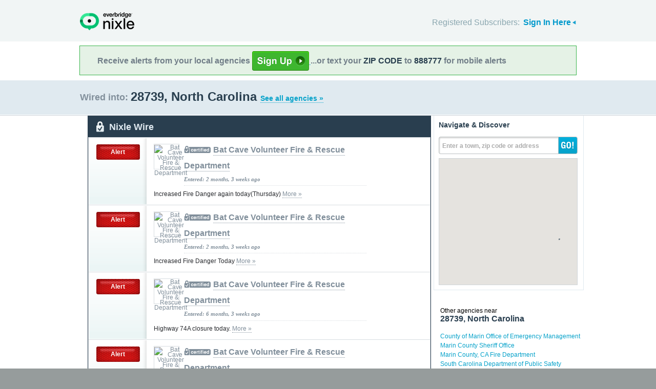

--- FILE ---
content_type: text/html; charset=utf-8
request_url: https://local.nixle.com/zipcode/28739/
body_size: 13329
content:



<!DOCTYPE html>
<html xmlns="http://www.w3.org/1999/xhtml" xml:lang="en" lang="en" xmlns:fb="http://ogp.me/ns/fb#" >
<head>
    
    <!--  Build Revision: Citizen-25_02_1;  -->
    <meta http-equiv="Content-Type" content="text/html; charset=utf-8" />
    <meta http-equiv="X-UA-Compatible" content="IE=edge,chrome=1" />

    <link rel="stylesheet" type="text/css" href="/static/Citizen-25_02_1/css/citizen_pub_common.css">
    
    
    
    


    <title>28739, North Carolina : Nixle</title>

    <script type="text/javascript">var SERVER_URL = "/static/Citizen-25_02_1/";</script>
    <script type="text/javascript" src="/static/Citizen-25_02_1/js/jquery-3.7.1.min.js"></script>
    <script type="text/javascript" src="/static/Citizen-25_02_1/js/underscore-min.js"></script>
    <link rel="shortcut icon" type="image/x-icon" href="/static/Citizen-25_02_1/img/ui/favicon.png"/>

    <link href="/static/Citizen-25_02_1/css/citizen.css" rel="stylesheet" type="text/css"/>
	<!--[if lte IE 8]>
	<link href="/static/Citizen-25_02_1/css/citizen_ie.css" rel="stylesheet" type="text/css"/>
	<![endif]-->
    




    <!-- Google Analytics -->
    <script type="text/javascript">
        (function(i,s,o,g,r,a,m){i['GoogleAnalyticsObject']=r;i[r]=i[r]||function(){
        (i[r].q=i[r].q||[]).push(arguments)},i[r].l=1*new Date();a=s.createElement(o),
        m=s.getElementsByTagName(o)[0];a.async=1;a.src=g;m.parentNode.insertBefore(a,m)
        })(window,document,'script','//www.google-analytics.com/analytics.js','ga');
        ga('create', 'UA-6843161-2', 'auto', {'allowLinker': true});
        ga('require', 'linker');
        ga('linker:autoLink', ['local.nixle.com', 'citizen.nixle.com', 'www.nixle.us', 'nixle.us'] );
        ga('send', 'pageview');
    </script>
    <!-- End Google Analytics -->



</head>
<body>




<div id="header">
    <div class="inner_structure">
        <p class="logo"><a href="/">Nixle</a><span></span></p>
        
        
        

<div id="signins">
    <ul>
	<li>
        Registered Subscribers: <a href="https://local.nixle.com/accounts/login/" id="signin" class="closed">Sign In Here</a>

    </li>

    </ul>
    <form action="https://local.nixle.com/accounts/login/" id="signinform" method="post">
        <ol>
            <li class="text">
                <label for="id_username">Username, Email or Mobile Phone Number:</label>
                <input type="text" name="username" id="id_username" maxlength="75"/>
            </li>
            <li class="text">
                <label for="id_password">Password:</label>
                <input type="password" name="password" id="id_password"/>
            </li>
            <li class="checkbox">
                <input type="checkbox" name="noexpire_flag" id="id_noexpire_flag"/>
                <label for="id_noexpire_flag">Remember Me</label>
            </li>
            <li class="sub">
                <input type="hidden" value="" name="next"/>
                <button type="submit">Citizen Login</button>
            </li>
        </ol>
        <p style="color:#000000;"><a href="/accounts/password/reset/">Need your password?</a>
        <br /><br />
        No citizen account yet? <a href="/register/">Register now for free.</a></p>
    </form>
</div>

        
        
    </div>
</div>




<div class="wrapperAction">
    <div class="alertAction">
        <div>
            Receive alerts from your local agencies
            <a href="https://local.nixle.com/register/">
                <div style="background: url([data-uri]) no-repeat; display:inline-block; height: 38px; width: 111px; vertical-align: middle; padding-bottom: 4px;"></div>
            </a>
            ...or text your <span>ZIP CODE</span> to <span>888777</span> for mobile alerts
        </div>
    </div>
</div>



<div id="title">
    <div class="inner_structure">
        
        
        <h1 id="region_search">
    <span>Wired into:</span> 
	<div>
		28739, North Carolina 
		<a href="/agency_search/?cleanAddress=28739">See all agencies &raquo;</a>
	</div>
</h1>
    </div>
</div>



<div id="content" class="clearfix">
    <div class="inner_structure"><div class="highlight_doublewrap">
        <div class="highlight highlight_wire highlight_split_wire">
            <div class="highlight_liner">
                
                


    <div class="wire_category">
        <p>Nixle Wire</p>
    </div>


    <ol id="wire" class="clearfix">
    
    



        
            <li id="pub_11950747" class="first">
        
                <div class="wrapper">
                <div class="wire_priority">
                
                    
                    
                    <span class="priority alert">Alert</span>
                    
                    
                
                </div>
                
                <div class="wire_content">
                
                <div class="logo" style="background-color:#ffffff">
                    <a href="/bat-cave-volunteer-fire-and-rescue-department"><img src="http://nixle.s3.amazonaws.com/uploads/agency_logos/sm/user35808-1417726377-14571_ffffff_48_46_PrsMe_.jpeg" width="48" height="46" style="padding:1px 0" alt="Bat Cave Volunteer Fire &amp; Rescue Department"/></a>
                </div>
                
                <h2 class="certified"><a href="/bat-cave-volunteer-fire-and-rescue-department">Bat Cave Volunteer Fire &amp; Rescue Department</a></h2> 
                <p class="time">Entered: 2 months, 3 weeks ago</p>
		<p>Increased Fire Danger again today(Thursday) <a href="https://nixle.us/GQLL9">More&nbsp;&raquo;</a></p>

		

		<div class="thumb">
		
                    
                 
                   
                  
                

		</div>
                </div>
                </div>
            </li>

    
    



        
            <li id="pub_11948469">
        
                <div class="wrapper">
                <div class="wire_priority">
                
                    
                    
                    <span class="priority alert">Alert</span>
                    
                    
                
                </div>
                
                <div class="wire_content">
                
                <div class="logo" style="background-color:#ffffff">
                    <a href="/bat-cave-volunteer-fire-and-rescue-department"><img src="http://nixle.s3.amazonaws.com/uploads/agency_logos/sm/user35808-1417726377-14571_ffffff_48_46_PrsMe_.jpeg" width="48" height="46" style="padding:1px 0" alt="Bat Cave Volunteer Fire &amp; Rescue Department"/></a>
                </div>
                
                <h2 class="certified"><a href="/bat-cave-volunteer-fire-and-rescue-department">Bat Cave Volunteer Fire &amp; Rescue Department</a></h2> 
                <p class="time">Entered: 2 months, 3 weeks ago</p>
		<p>Increased Fire Danger Today <a href="https://nixle.us/GQJ4B">More&nbsp;&raquo;</a></p>

		

		<div class="thumb">
		
                    
                 
                   
                  
                

		</div>
                </div>
                </div>
            </li>

    
    



        
            <li id="pub_11699235">
        
                <div class="wrapper">
                <div class="wire_priority">
                
                    
                    
                    <span class="priority alert">Alert</span>
                    
                    
                
                </div>
                
                <div class="wire_content">
                
                <div class="logo" style="background-color:#ffffff">
                    <a href="/bat-cave-volunteer-fire-and-rescue-department"><img src="http://nixle.s3.amazonaws.com/uploads/agency_logos/sm/user35808-1417726377-14571_ffffff_48_46_PrsMe_.jpeg" width="48" height="46" style="padding:1px 0" alt="Bat Cave Volunteer Fire &amp; Rescue Department"/></a>
                </div>
                
                <h2 class="certified"><a href="/bat-cave-volunteer-fire-and-rescue-department">Bat Cave Volunteer Fire &amp; Rescue Department</a></h2> 
                <p class="time">Entered: 6 months, 3 weeks ago</p>
		<p>Highway 74A closure today. <a href="https://nixle.us/GFB6H">More&nbsp;&raquo;</a></p>

		

		<div class="thumb">
		
                    
                 
                   
                  
                

		</div>
                </div>
                </div>
            </li>

    
    



        
            <li id="pub_11692711">
        
                <div class="wrapper">
                <div class="wire_priority">
                
                    
                    
                    <span class="priority alert">Alert</span>
                    
                    
                
                </div>
                
                <div class="wire_content">
                
                <div class="logo" style="background-color:#ffffff">
                    <a href="/bat-cave-volunteer-fire-and-rescue-department"><img src="http://nixle.s3.amazonaws.com/uploads/agency_logos/sm/user35808-1417726377-14571_ffffff_48_46_PrsMe_.jpeg" width="48" height="46" style="padding:1px 0" alt="Bat Cave Volunteer Fire &amp; Rescue Department"/></a>
                </div>
                
                <h2 class="certified"><a href="/bat-cave-volunteer-fire-and-rescue-department">Bat Cave Volunteer Fire &amp; Rescue Department</a></h2> 
                <p class="time">Entered: 6 months, 3 weeks ago</p>
		<p>Hwy 74A closed between Possom Hollow and Middlefork Road  cleared and open now, 0710 a.m.. <a href="https://nixle.us/GF3X3">More&nbsp;&raquo;</a></p>

		

		<div class="thumb">
		
                    
                 
                   
                  
                

		</div>
                </div>
                </div>
            </li>

    
    



        
            <li id="pub_11477877">
        
                <div class="wrapper">
                <div class="wire_priority">
                
                    
                    
                    <span class="priority alert">Alert</span>
                    
                    
                
                </div>
                
                <div class="wire_content">
                
                <div class="logo" style="background-color:#ffffff">
                    <a href="/bat-cave-volunteer-fire-and-rescue-department"><img src="http://nixle.s3.amazonaws.com/uploads/agency_logos/sm/user35808-1417726377-14571_ffffff_48_46_PrsMe_.jpeg" width="48" height="46" style="padding:1px 0" alt="Bat Cave Volunteer Fire &amp; Rescue Department"/></a>
                </div>
                
                <h2 class="certified"><a href="/bat-cave-volunteer-fire-and-rescue-department">Bat Cave Volunteer Fire &amp; Rescue Department</a></h2> 
                <p class="time">Entered: 9 months, 4 weeks ago</p>
		<p>Red Flag Warning until 9pm today <a href="https://nixle.us/G757X">More&nbsp;&raquo;</a></p>

		

		<div class="thumb">
		
                    
                 
                   
                  
                

		</div>
                </div>
                </div>
            </li>

    
    



        
            <li id="pub_11472155">
        
                <div class="wrapper">
                <div class="wire_priority">
                
                    
                    
                    <span class="priority alert">Alert</span>
                    
                    
                
                </div>
                
                <div class="wire_content">
                
                <div class="logo" style="background-color:#ffffff">
                    <a href="/bat-cave-volunteer-fire-and-rescue-department"><img src="http://nixle.s3.amazonaws.com/uploads/agency_logos/sm/user35808-1417726377-14571_ffffff_48_46_PrsMe_.jpeg" width="48" height="46" style="padding:1px 0" alt="Bat Cave Volunteer Fire &amp; Rescue Department"/></a>
                </div>
                
                <h2 class="certified"><a href="/bat-cave-volunteer-fire-and-rescue-department">Bat Cave Volunteer Fire &amp; Rescue Department</a></h2> 
                <p class="time">Entered: 10 months ago</p>
		<p>Red Flag Warning 11am-8pm today <a href="https://nixle.us/G6WT7">More&nbsp;&raquo;</a></p>

		

		<div class="thumb">
		
                    
                 
                   
                  
                

		</div>
                </div>
                </div>
            </li>

    
    



        
            <li id="pub_11448795">
        
                <div class="wrapper">
                <div class="wire_priority">
                
                    
                    
                    <span class="priority alert">Alert</span>
                    
                    
                
                </div>
                
                <div class="wire_content">
                
                <div class="logo" style="background-color:#ffffff">
                    <a href="/bat-cave-volunteer-fire-and-rescue-department"><img src="http://nixle.s3.amazonaws.com/uploads/agency_logos/sm/user35808-1417726377-14571_ffffff_48_46_PrsMe_.jpeg" width="48" height="46" style="padding:1px 0" alt="Bat Cave Volunteer Fire &amp; Rescue Department"/></a>
                </div>
                
                <h2 class="certified"><a href="/bat-cave-volunteer-fire-and-rescue-department">Bat Cave Volunteer Fire &amp; Rescue Department</a></h2> 
                <p class="time">Entered: 10 months, 1 week ago</p>
		<p>Increased fire danger this afternoon. <a href="https://nixle.us/G62WH">More&nbsp;&raquo;</a></p>

		

		<div class="thumb">
		
                    
                 
                   
                  
                

		</div>
                </div>
                </div>
            </li>

    
    



        
            <li id="pub_11425267" class="last">
        
                <div class="wrapper">
                <div class="wire_priority">
                
                    
                    
                    <span class="priority alert">Alert</span>
                    
                    
                
                </div>
                
                <div class="wire_content">
                
                <div class="logo" style="background-color:#ffffff">
                    <a href="/bat-cave-volunteer-fire-and-rescue-department"><img src="http://nixle.s3.amazonaws.com/uploads/agency_logos/sm/user35808-1417726377-14571_ffffff_48_46_PrsMe_.jpeg" width="48" height="46" style="padding:1px 0" alt="Bat Cave Volunteer Fire &amp; Rescue Department"/></a>
                </div>
                
                <h2 class="certified"><a href="/bat-cave-volunteer-fire-and-rescue-department">Bat Cave Volunteer Fire &amp; Rescue Department</a></h2> 
                <p class="time">Entered: 10 months, 3 weeks ago</p>
		<p>NWS issued a Red Flag Warning for today from 10am to 10pm for dangerous fire conditions. <a href="https://nixle.us/G56Q9">More&nbsp;&raquo;</a></p>

		

		<div class="thumb">
		
                    
                 
                   
                  
                

		</div>
                </div>
                </div>
            </li>

    
    </ol>

    <p class="wire_category_more clearfix"><a class="more" href="./municipal/">View All &raquo;</a></p>


    </div>
</div>


<p class="searchformore"><a href="/agency_search/?cleanAddress=28739">Find Agencies &amp; Organizations in 28739&nbsp;&raquo;</a></p>


</div>

<div class="highlight highlight_map">
    <div class="highlight_liner">
        <h2>Navigate &amp; Discover</h2>
        <form action="/region_search/" method="get" id="sideregionsearch">
            <ol>
                <li id="sideregli">
                    <label for="id_query" id="querylabel">Enter a town, zip code or address</label>
                    <input id="id_query" type="text" name="query"/>
                </li>
                <li><button type="submit">GO!</button></li>
            </ol>
        </form>
    
	      
            <div id="map"></div>
        
    </div>
</div>




    
    

    
    <div class="nearby">
        <h2><span>Other agencies near</span> 28739, North Carolina</h2>
        <ul class="agency_quick_list">
        
            <li><a href="/county-of-marin-office-of-emergency-management">County of Marin Office of Emergency Management</a></li>
        
            <li><a href="/marin-county-sheriff-office">Marin County Sheriff Office</a></li>
        
            <li><a href="/marin-county-ca-fire-department">Marin County, CA Fire Department</a></li>
        
            <li><a href="/south-carolina-department-of-public-safety">South Carolina Department of Public Safety</a></li>
        
            <li class="last"><a href="/southern-california-edison-public-safety-power-shutoffs">Southern California Edison Public Safety Power Shutoffs</a></li>
        
        </ul>
    </div>
    

    
    
    <div class="nearby">
        <h2><span>Areas near</span> 28739, North Carolina</h2>
        <ul>
        
        <li class="nearbyContainer" id="cities">
            <h3>Cities:</h3>
            <ul>
            
                <li><a href="/city/nc/balfour/">Balfour</a></li>
            
                <li><a href="/city/nc/barker-heights/">Barker Heights</a></li>
            
                <li><a href="/city/nc/etowah/">Etowah</a></li>
            
                <li><a href="/city/nc/flat-rock/">Flat Rock</a></li>
            
                <li><a href="/city/nc/hendersonville/">Hendersonville</a></li>
            
                <li><a href="/city/nc/horse-shoe/">Horse Shoe</a></li>
            
                <li><a href="/city/nc/laurel-park/">Laurel Park</a></li>
            
                <li><a href="/city/nc/mills-river/">Mills River</a></li>
            
                <li class="last"><a href="/city/nc/valley-hill/">Valley Hill</a></li>
            
            </ul>
        </li>
        
        <li class="nearbyContainer" id="zipcodes">
            <h3>Zip Codes:</h3>
            <ul>
            
                <li><a href="/zipcode/28718/">28718</a></li>
            
                <li><a href="/zipcode/28729/">28729</a></li>
            
                <li><a href="/zipcode/28731/">28731</a></li>
            
                <li><a href="/zipcode/28739/">28739</a></li>
            
                <li><a href="/zipcode/28742/">28742</a></li>
            
                <li><a href="/zipcode/28759/">28759</a></li>
            
                <li><a href="/zipcode/28766/">28766</a></li>
            
                <li><a href="/zipcode/28768/">28768</a></li>
            
                <li><a href="/zipcode/28790/">28790</a></li>
            
                <li><a href="/zipcode/28791/">28791</a></li>
            
                <li><a href="/zipcode/28792/">28792</a></li>
            
                <li><a href="/zipcode/29661/">29661</a></li>
            
                <li class="last"><a href="/zipcode/29690/">29690</a></li>
            
            </ul>
        </li>
        
        <li class="nearbyContainer" id="counties">
            <h3>Counties:</h3>
            <ul>
            
                <li><a href="/county/sc/greenville/">Greenville</a></li>
            
                <li><a href="/county/nc/henderson/">Henderson</a></li>
            
                <li class="last"><a href="/county/nc/transylvania/">Transylvania</a></li>
            
            </ul>
        </li>
        
        </ul>
    </div>
    

    


<div class="clear"></div>

        
    </div>
</div>

<div id="footer">
    
    
    <div class='footnote' style='color:#898989;font-size:11px;background-color:white;text-align:center;line-height:150%'>
    
	Message and data rates may apply. Message frequency varies. <a href="https://www.nixle.com/resident-terms-service/" target="_blank">Terms</a> and <a href="https://www.everbridge.com/company/legal/privacy-policy/" target="_blank">privacy</a>.
	<br />&nbsp;
    
    </div>
    
    
    <div class="inner_structure clearfix">
        <div class="nav">
        <ul class="nav clearfix">
            <li class="first"><a href="https://www.nixle.com/about-us/"><span>Company Overview</span></a></li>
            <li><a rel="nofollow" href="https://www.nixle.com/contact/"><span>Contact</span></a></li>
            <li><a rel="nofollow" href="https://www.nixle.com/careers/"><span>Careers</span></a></li>
            <li><a rel="nofollow" href="https://www.nixle.com/terms-of-service/"><span>Terms of Service</span></a></li>
            <li><a rel="nofollow" href="https://www.nixle.com/privacy-policy/"><span>Privacy Policy</span></a></li>
            <li class="last"><a rel="nofollow" href="https://www.nixle.com/consumer-faqs/"><span>FAQs</span></a></li>
        </ul>
        </div>
    </div>
    <p>
      Powered by Nixle. &copy; 2026 Everbridge, Inc.
    </p>
</div>





<script type="text/javascript" src="/static/Citizen-25_02_1/js/setup.js"></script>
<script type="text/javascript" src="/static/Citizen-25_02_1/js/mobile.js"></script>

<script type="text/javascript" src="/static/Citizen-25_02_1/js/loginform.js"></script>

<script type="text/javascript" src="/static/Citizen-25_02_1/js/modal.js"></script>



<!--[if IE 6]>
<script type="text/javascript">
try{document.execCommand("BackgroundImageCache", false, true);}catch(e){}
</script>
<![endif]-->
<!-- g_temp -->
  
<!--[if IE]>
<script src="//connect.facebook.net/en_US/all.js?xfbml=1" type="text/javascript">
</script>
<![endif]-->
<script src="//connect.facebook.net/en_US/all.js#xfbml=1" type="text/javascript"></script>



    

<script type="text/javascript" src="/static/Citizen-25_02_1/js/browsealerts.js"></script>
<script type="text/javascript" src="/static/Citizen-25_02_1/js/browseregion.js"></script>

    <script type="text/javascript" src="//maps.googleapis.com/maps/api/js?key=AIzaSyBANMgyOMkTOBmOGMb05xIiBkw3N1AnMqE"></script>
	<script type="text/javascript" src="/static/Citizen-25_02_1/js/geocoder.js"></script>



<script type="text/javascript" src="/static/Citizen-25_02_1/js/modal.js"></script>
<script type="text/javascript" src="/static/Citizen-25_02_1/js/nixle.js"></script>
<script type="text/javascript" src="/static/Citizen-25_02_1/js/private.js"></script>
<script type="text/javascript" src="/static/Citizen-25_02_1/js/optionsmenu.js"></script>
<script type="text/javascript" src="/static/Citizen-25_02_1/js/spatial.js"></script>




<script type="text/javascript" charset="utf-8">
    var alerts = [
    
    ];
</script>




<script type="text/javascript" charset="utf-8">
    var alert_options = {"rows": {
    
    },
    "unsub":"/agency/9999999999/unsubscribe/",
    "spam":"/alert/9999999999/reportspam/"};
</script>

 


	
    <script type="text/javascript" charset="utf-8">
        
var geodjango = {};


spatial.map_load = function(){
  spatial.map = (typeof NIXLE.Map != 'undefined') ? NIXLE.Map.map : NIXLE.geo.map.map; // Nixle code

  
  var bounds = new google.maps.LatLngBounds(); var i; var j;
  
  spatial.map_poly1 = new google.maps.Polygon({paths: [new google.maps.LatLng(35.29911,-82.623748),new google.maps.LatLng(35.301195,-82.622627),new google.maps.LatLng(35.302663,-82.622554),new google.maps.LatLng(35.303394,-82.62177),new google.maps.LatLng(35.30382,-82.619563),new google.maps.LatLng(35.30383,-82.618747),new google.maps.LatLng(35.301755,-82.613906),new google.maps.LatLng(35.30114,-82.611546),new google.maps.LatLng(35.299614,-82.609092),new google.maps.LatLng(35.298938,-82.60763),new google.maps.LatLng(35.298686,-82.606128),new google.maps.LatLng(35.298896,-82.603662),new google.maps.LatLng(35.298578,-82.600444),new google.maps.LatLng(35.298782,-82.599184),new google.maps.LatLng(35.299211,-82.5984),new google.maps.LatLng(35.301014,-82.596175),new google.maps.LatLng(35.301584,-82.595743),new google.maps.LatLng(35.301767,-82.593833),new google.maps.LatLng(35.308841,-82.595529),new google.maps.LatLng(35.308925,-82.59156),new google.maps.LatLng(35.310481,-82.5913),new google.maps.LatLng(35.312079,-82.592736),new google.maps.LatLng(35.312692,-82.592101),new google.maps.LatLng(35.313033,-82.590723),new google.maps.LatLng(35.316103,-82.590554),new google.maps.LatLng(35.315655,-82.589614),new google.maps.LatLng(35.317175,-82.588652),new google.maps.LatLng(35.317695,-82.588454),new google.maps.LatLng(35.318334,-82.58856),new google.maps.LatLng(35.318503,-82.587843),new google.maps.LatLng(35.318529,-82.587763),new google.maps.LatLng(35.319652,-82.587606),new google.maps.LatLng(35.319798,-82.58836),new google.maps.LatLng(35.320302,-82.588795),new google.maps.LatLng(35.321896,-82.586492),new google.maps.LatLng(35.32235,-82.586104),new google.maps.LatLng(35.322906,-82.585454),new google.maps.LatLng(35.324439,-82.582799),new google.maps.LatLng(35.32548,-82.581913),new google.maps.LatLng(35.327976,-82.581731),new google.maps.LatLng(35.327957,-82.581537),new google.maps.LatLng(35.327694,-82.580158),new google.maps.LatLng(35.32724,-82.579706),new google.maps.LatLng(35.329531,-82.576253),new google.maps.LatLng(35.327868,-82.575449),new google.maps.LatLng(35.325213,-82.577648),new google.maps.LatLng(35.325269,-82.578664),new google.maps.LatLng(35.324757,-82.57965),new google.maps.LatLng(35.322361,-82.584023),new google.maps.LatLng(35.321863,-82.584954),new google.maps.LatLng(35.320818,-82.585995),new google.maps.LatLng(35.320214,-82.58534),new google.maps.LatLng(35.319584,-82.584996),new google.maps.LatLng(35.319948,-82.584271),new google.maps.LatLng(35.320545,-82.583201),new google.maps.LatLng(35.321204,-82.582139),new google.maps.LatLng(35.321644,-82.581513),new google.maps.LatLng(35.320274,-82.581205),new google.maps.LatLng(35.321187,-82.579382),new google.maps.LatLng(35.322808,-82.576955),new google.maps.LatLng(35.324083,-82.575628),new google.maps.LatLng(35.323693,-82.574535),new google.maps.LatLng(35.323518,-82.57251),new google.maps.LatLng(35.324892,-82.571128),new google.maps.LatLng(35.324931,-82.569854),new google.maps.LatLng(35.325695,-82.567896),new google.maps.LatLng(35.325738,-82.567239),new google.maps.LatLng(35.327134,-82.564785),new google.maps.LatLng(35.328516,-82.561933),new google.maps.LatLng(35.325106,-82.562884),new google.maps.LatLng(35.323691,-82.562009),new google.maps.LatLng(35.324871,-82.559434),new google.maps.LatLng(35.325014,-82.557798),new google.maps.LatLng(35.325437,-82.556691),new google.maps.LatLng(35.326877,-82.555739),new google.maps.LatLng(35.328674,-82.555471),new google.maps.LatLng(35.329949,-82.553929),new google.maps.LatLng(35.330498,-82.55358),new google.maps.LatLng(35.329578,-82.551297),new google.maps.LatLng(35.329858,-82.551693),new google.maps.LatLng(35.330186,-82.550342),new google.maps.LatLng(35.329962,-82.5501),new google.maps.LatLng(35.330135,-82.549516),new google.maps.LatLng(35.3308,-82.54916),new google.maps.LatLng(35.330981,-82.548977),new google.maps.LatLng(35.33304,-82.547805),new google.maps.LatLng(35.334773,-82.549049),new google.maps.LatLng(35.336045,-82.549637),new google.maps.LatLng(35.336911,-82.549359),new google.maps.LatLng(35.336915,-82.548718),new google.maps.LatLng(35.338718,-82.548982),new google.maps.LatLng(35.338587,-82.550491),new google.maps.LatLng(35.340015,-82.552258),new google.maps.LatLng(35.340472,-82.552755),new google.maps.LatLng(35.341739,-82.553512),new google.maps.LatLng(35.342789,-82.552959),new google.maps.LatLng(35.341639,-82.55106),new google.maps.LatLng(35.341242,-82.549799),new google.maps.LatLng(35.34044,-82.546926),new google.maps.LatLng(35.340411,-82.546517),new google.maps.LatLng(35.339911,-82.54484),new google.maps.LatLng(35.340076,-82.543164),new google.maps.LatLng(35.339092,-82.541105),new google.maps.LatLng(35.338334,-82.540844),new google.maps.LatLng(35.337857,-82.540083),new google.maps.LatLng(35.34017,-82.538504),new google.maps.LatLng(35.339846,-82.537558),new google.maps.LatLng(35.339307,-82.535903),new google.maps.LatLng(35.33924,-82.535739),new google.maps.LatLng(35.338454,-82.533339),new google.maps.LatLng(35.338062,-82.532333),new google.maps.LatLng(35.337622,-82.531648),new google.maps.LatLng(35.336685,-82.530233),new google.maps.LatLng(35.33567,-82.530734),new google.maps.LatLng(35.334787,-82.531341),new google.maps.LatLng(35.333393,-82.531577),new google.maps.LatLng(35.334496,-82.534336),new google.maps.LatLng(35.332497,-82.529661),new google.maps.LatLng(35.331376,-82.526836),new google.maps.LatLng(35.331597,-82.526718),new google.maps.LatLng(35.33359,-82.525513),new google.maps.LatLng(35.333341,-82.525011),new google.maps.LatLng(35.332882,-82.523654),new google.maps.LatLng(35.332634,-82.5227),new google.maps.LatLng(35.332197,-82.521657),new google.maps.LatLng(35.331661,-82.520534),new google.maps.LatLng(35.330998,-82.519181),new google.maps.LatLng(35.330273,-82.517579),new google.maps.LatLng(35.330032,-82.516517),new google.maps.LatLng(35.330005,-82.513828),new google.maps.LatLng(35.329765,-82.5137),new google.maps.LatLng(35.328017,-82.513339),new google.maps.LatLng(35.327061,-82.514238),new google.maps.LatLng(35.326947,-82.514888),new google.maps.LatLng(35.326896,-82.513657),new google.maps.LatLng(35.320875,-82.514183),new google.maps.LatLng(35.319748,-82.513737),new google.maps.LatLng(35.319812,-82.513123),new google.maps.LatLng(35.32102,-82.511793),new google.maps.LatLng(35.320991,-82.510674),new google.maps.LatLng(35.320413,-82.508773),new google.maps.LatLng(35.320442,-82.508182),new google.maps.LatLng(35.319872,-82.506895),new google.maps.LatLng(35.31969,-82.505368),new google.maps.LatLng(35.319891,-82.506741),new google.maps.LatLng(35.320521,-82.508104),new google.maps.LatLng(35.320511,-82.508724),new google.maps.LatLng(35.321155,-82.51091),new google.maps.LatLng(35.324416,-82.508799),new google.maps.LatLng(35.324551,-82.509092),new google.maps.LatLng(35.325565,-82.508455),new google.maps.LatLng(35.32595,-82.509854),new google.maps.LatLng(35.32617,-82.510215),new google.maps.LatLng(35.326281,-82.510756),new google.maps.LatLng(35.326495,-82.51087),new google.maps.LatLng(35.327767,-82.51054),new google.maps.LatLng(35.327773,-82.509948),new google.maps.LatLng(35.327354,-82.509206),new google.maps.LatLng(35.328081,-82.508588),new google.maps.LatLng(35.327115,-82.506965),new google.maps.LatLng(35.326566,-82.505972),new google.maps.LatLng(35.325978,-82.505171),new google.maps.LatLng(35.32481,-82.503866),new google.maps.LatLng(35.324211,-82.503981),new google.maps.LatLng(35.323551,-82.502921),new google.maps.LatLng(35.323292,-82.502378),new google.maps.LatLng(35.323008,-82.501543),new google.maps.LatLng(35.322698,-82.501792),new google.maps.LatLng(35.322175,-82.500813),new google.maps.LatLng(35.321939,-82.500062),new google.maps.LatLng(35.322034,-82.500051),new google.maps.LatLng(35.322978,-82.499667),new google.maps.LatLng(35.322865,-82.49934),new google.maps.LatLng(35.32268,-82.498807),new google.maps.LatLng(35.322154,-82.499066),new google.maps.LatLng(35.321844,-82.498266),new google.maps.LatLng(35.321266,-82.49767),new google.maps.LatLng(35.321503,-82.496275),new google.maps.LatLng(35.321285,-82.495447),new google.maps.LatLng(35.321134,-82.49454),new google.maps.LatLng(35.320901,-82.493831),new google.maps.LatLng(35.320672,-82.492764),new google.maps.LatLng(35.32049,-82.492801),new google.maps.LatLng(35.319904,-82.49148),new google.maps.LatLng(35.320153,-82.491109),new google.maps.LatLng(35.320485,-82.490946),new google.maps.LatLng(35.320556,-82.490322),new google.maps.LatLng(35.32077,-82.489132),new google.maps.LatLng(35.320842,-82.488519),new google.maps.LatLng(35.32054,-82.486595),new google.maps.LatLng(35.319685,-82.482661),new google.maps.LatLng(35.319654,-82.482328),new google.maps.LatLng(35.319672,-82.482078),new google.maps.LatLng(35.319754,-82.481827),new google.maps.LatLng(35.320138,-82.48087),new google.maps.LatLng(35.319667,-82.480798),new google.maps.LatLng(35.319096,-82.480545),new google.maps.LatLng(35.319299,-82.479133),new google.maps.LatLng(35.320135,-82.479733),new google.maps.LatLng(35.320612,-82.479783),new google.maps.LatLng(35.320807,-82.47927),new google.maps.LatLng(35.320935,-82.478384),new google.maps.LatLng(35.320633,-82.477119),new google.maps.LatLng(35.320343,-82.476149),new google.maps.LatLng(35.319661,-82.473527),new google.maps.LatLng(35.319146,-82.472169),new google.maps.LatLng(35.318949,-82.471679),new google.maps.LatLng(35.318814,-82.471216),new google.maps.LatLng(35.318851,-82.468302),new google.maps.LatLng(35.319039,-82.467259),new google.maps.LatLng(35.319151,-82.466379),new google.maps.LatLng(35.318906,-82.464942),new google.maps.LatLng(35.318679,-82.463758),new google.maps.LatLng(35.319215,-82.463712),new google.maps.LatLng(35.319442,-82.462116),new google.maps.LatLng(35.318505,-82.461911),new google.maps.LatLng(35.317573,-82.461727),new google.maps.LatLng(35.317405,-82.462904),new google.maps.LatLng(35.316425,-82.462686),new google.maps.LatLng(35.316602,-82.46149),new google.maps.LatLng(35.315662,-82.461306),new google.maps.LatLng(35.313197,-82.460737),new google.maps.LatLng(35.313025,-82.46191),new google.maps.LatLng(35.311135,-82.461492),new google.maps.LatLng(35.311085,-82.461816),new google.maps.LatLng(35.309519,-82.460724),new google.maps.LatLng(35.308131,-82.459655),new google.maps.LatLng(35.307043,-82.460086),new google.maps.LatLng(35.306647,-82.460184),new google.maps.LatLng(35.306561,-82.45983),new google.maps.LatLng(35.306381,-82.458793),new google.maps.LatLng(35.304953,-82.459254),new google.maps.LatLng(35.304879,-82.458116),new google.maps.LatLng(35.303819,-82.457557),new google.maps.LatLng(35.302667,-82.456515),new google.maps.LatLng(35.30241,-82.456286),new google.maps.LatLng(35.302315,-82.456201),new google.maps.LatLng(35.302009,-82.455928),new google.maps.LatLng(35.301352,-82.456987),new google.maps.LatLng(35.300711,-82.455916),new google.maps.LatLng(35.300324,-82.454966),new google.maps.LatLng(35.300541,-82.454738),new google.maps.LatLng(35.299307,-82.453873),new google.maps.LatLng(35.298938,-82.45353),new google.maps.LatLng(35.297852,-82.453968),new google.maps.LatLng(35.297477,-82.453038),new google.maps.LatLng(35.297783,-82.452718),new google.maps.LatLng(35.297262,-82.452016),new google.maps.LatLng(35.296553,-82.452665),new google.maps.LatLng(35.296151,-82.452283),new google.maps.LatLng(35.296273,-82.451581),new google.maps.LatLng(35.295847,-82.451278),new google.maps.LatLng(35.295078,-82.452653),new google.maps.LatLng(35.293588,-82.452045),new google.maps.LatLng(35.294033,-82.450939),new google.maps.LatLng(35.293487,-82.450631),new google.maps.LatLng(35.293581,-82.450449),new google.maps.LatLng(35.293974,-82.449398),new google.maps.LatLng(35.293252,-82.448983),new google.maps.LatLng(35.292789,-82.448575),new google.maps.LatLng(35.292514,-82.448283),new google.maps.LatLng(35.292103,-82.44775),new google.maps.LatLng(35.290971,-82.447417),new google.maps.LatLng(35.291574,-82.447115),new google.maps.LatLng(35.291704,-82.447006),new google.maps.LatLng(35.291108,-82.445977),new google.maps.LatLng(35.290846,-82.445607),new google.maps.LatLng(35.290551,-82.445334),new google.maps.LatLng(35.290313,-82.4452),new google.maps.LatLng(35.288721,-82.444712),new google.maps.LatLng(35.287646,-82.44441),new google.maps.LatLng(35.285424,-82.443674),new google.maps.LatLng(35.284737,-82.444666),new google.maps.LatLng(35.283641,-82.444742),new google.maps.LatLng(35.28408,-82.443243),new google.maps.LatLng(35.283412,-82.44302),new google.maps.LatLng(35.282949,-82.442885),new google.maps.LatLng(35.282689,-82.442826),new google.maps.LatLng(35.28255,-82.442799),new google.maps.LatLng(35.281816,-82.442633),new google.maps.LatLng(35.281995,-82.444029),new google.maps.LatLng(35.283101,-82.445078),new google.maps.LatLng(35.283776,-82.446555),new google.maps.LatLng(35.283999,-82.447129),new google.maps.LatLng(35.284422,-82.448316),new google.maps.LatLng(35.282713,-82.449251),new google.maps.LatLng(35.282512,-82.449412),new google.maps.LatLng(35.281726,-82.450268),new google.maps.LatLng(35.281141,-82.450947),new google.maps.LatLng(35.280156,-82.451759),new google.maps.LatLng(35.279061,-82.452922),new google.maps.LatLng(35.27771,-82.454537),new google.maps.LatLng(35.277544,-82.454951),new google.maps.LatLng(35.27706,-82.45618),new google.maps.LatLng(35.275325,-82.456019),new google.maps.LatLng(35.274827,-82.455634),new google.maps.LatLng(35.273784,-82.45467),new google.maps.LatLng(35.273331,-82.455857),new google.maps.LatLng(35.271853,-82.456712),new google.maps.LatLng(35.271534,-82.45764),new google.maps.LatLng(35.27124,-82.460267),new google.maps.LatLng(35.270663,-82.460916),new google.maps.LatLng(35.26934,-82.461349),new google.maps.LatLng(35.268853,-82.461903),new google.maps.LatLng(35.268429,-82.462837),new google.maps.LatLng(35.26873,-82.464048),new google.maps.LatLng(35.26806,-82.465136),new google.maps.LatLng(35.26796,-82.467668),new google.maps.LatLng(35.26824,-82.469297),new google.maps.LatLng(35.267723,-82.470483),new google.maps.LatLng(35.267026,-82.471057),new google.maps.LatLng(35.266427,-82.47056),new google.maps.LatLng(35.266598,-82.470189),new google.maps.LatLng(35.265975,-82.469836),new google.maps.LatLng(35.26351,-82.468763),new google.maps.LatLng(35.264027,-82.4658),new google.maps.LatLng(35.262391,-82.464961),new google.maps.LatLng(35.262271,-82.463758),new google.maps.LatLng(35.259891,-82.464075),new google.maps.LatLng(35.259313,-82.463153),new google.maps.LatLng(35.258214,-82.464194),new google.maps.LatLng(35.256543,-82.464441),new google.maps.LatLng(35.252045,-82.464694),new google.maps.LatLng(35.252341,-82.468935),new google.maps.LatLng(35.253567,-82.468855),new google.maps.LatLng(35.255704,-82.469654),new google.maps.LatLng(35.257634,-82.471175),new google.maps.LatLng(35.257356,-82.471921),new google.maps.LatLng(35.257103,-82.472028),new google.maps.LatLng(35.255229,-82.471702),new google.maps.LatLng(35.25338,-82.470756),new google.maps.LatLng(35.252315,-82.47048),new google.maps.LatLng(35.25147,-82.470831),new google.maps.LatLng(35.251401,-82.471582),new google.maps.LatLng(35.250704,-82.471772),new google.maps.LatLng(35.250225,-82.470666),new google.maps.LatLng(35.249076,-82.471686),new google.maps.LatLng(35.247165,-82.472657),new google.maps.LatLng(35.245445,-82.472825),new google.maps.LatLng(35.244673,-82.471868),new google.maps.LatLng(35.243465,-82.472589),new google.maps.LatLng(35.242693,-82.472512),new google.maps.LatLng(35.241573,-82.472464),new google.maps.LatLng(35.240753,-82.472937),new google.maps.LatLng(35.239624,-82.471847),new google.maps.LatLng(35.239244,-82.472094),new google.maps.LatLng(35.240665,-82.475719),new google.maps.LatLng(35.247464,-82.477877),new google.maps.LatLng(35.246867,-82.483593),new google.maps.LatLng(35.240151,-82.488543),new google.maps.LatLng(35.238468,-82.489768),new google.maps.LatLng(35.237896,-82.491467),new google.maps.LatLng(35.238782,-82.491556),new google.maps.LatLng(35.238792,-82.492251),new google.maps.LatLng(35.237484,-82.491409),new google.maps.LatLng(35.23625,-82.489998),new google.maps.LatLng(35.235166,-82.490398),new google.maps.LatLng(35.233597,-82.49084),new google.maps.LatLng(35.232608,-82.49224),new google.maps.LatLng(35.232542,-82.492928),new google.maps.LatLng(35.231897,-82.495479),new google.maps.LatLng(35.232461,-82.496646),new google.maps.LatLng(35.232372,-82.497418),new google.maps.LatLng(35.233038,-82.499333),new google.maps.LatLng(35.232923,-82.500774),new google.maps.LatLng(35.234054,-82.502085),new google.maps.LatLng(35.233864,-82.503241),new google.maps.LatLng(35.233317,-82.504213),new google.maps.LatLng(35.233209,-82.505811),new google.maps.LatLng(35.233431,-82.506817),new google.maps.LatLng(35.233662,-82.507731),new google.maps.LatLng(35.233533,-82.509941),new google.maps.LatLng(35.233774,-82.512908),new google.maps.LatLng(35.23323,-82.514566),new google.maps.LatLng(35.233535,-82.516346),new google.maps.LatLng(35.233464,-82.518539),new google.maps.LatLng(35.233624,-82.520324),new google.maps.LatLng(35.23307,-82.522862),new google.maps.LatLng(35.232321,-82.524264),new google.maps.LatLng(35.231985,-82.526143),new google.maps.LatLng(35.23205,-82.526476),new google.maps.LatLng(35.232637,-82.527121),new google.maps.LatLng(35.233309,-82.527457),new google.maps.LatLng(35.233005,-82.529427),new google.maps.LatLng(35.233505,-82.529853),new google.maps.LatLng(35.233693,-82.530072),new google.maps.LatLng(35.233986,-82.531372),new google.maps.LatLng(35.233457,-82.53217),new google.maps.LatLng(35.232662,-82.532649),new google.maps.LatLng(35.23203,-82.534221),new google.maps.LatLng(35.231557,-82.535333),new google.maps.LatLng(35.231213,-82.535423),new google.maps.LatLng(35.23062,-82.536898),new google.maps.LatLng(35.230387,-82.537195),new google.maps.LatLng(35.229443,-82.538151),new google.maps.LatLng(35.228516,-82.538608),new google.maps.LatLng(35.227797,-82.539974),new google.maps.LatLng(35.226916,-82.540293),new google.maps.LatLng(35.226156,-82.541411),new google.maps.LatLng(35.225063,-82.541803),new google.maps.LatLng(35.224452,-82.541484),new google.maps.LatLng(35.223404,-82.543475),new google.maps.LatLng(35.223875,-82.544645),new google.maps.LatLng(35.223576,-82.545215),new google.maps.LatLng(35.223569,-82.54654),new google.maps.LatLng(35.222822,-82.547079),new google.maps.LatLng(35.223535,-82.548886),new google.maps.LatLng(35.223501,-82.549721),new google.maps.LatLng(35.222099,-82.549686),new google.maps.LatLng(35.221592,-82.550677),new google.maps.LatLng(35.220033,-82.55138),new google.maps.LatLng(35.218617,-82.550714),new google.maps.LatLng(35.217365,-82.551561),new google.maps.LatLng(35.216874,-82.551639),new google.maps.LatLng(35.214627,-82.5499),new google.maps.LatLng(35.209602,-82.550334),new google.maps.LatLng(35.208768,-82.550414),new google.maps.LatLng(35.206964,-82.551304),new google.maps.LatLng(35.207658,-82.552975),new google.maps.LatLng(35.209866,-82.555904),new google.maps.LatLng(35.209899,-82.558144),new google.maps.LatLng(35.209525,-82.559549),new google.maps.LatLng(35.209579,-82.560922),new google.maps.LatLng(35.210156,-82.564489),new google.maps.LatLng(35.210708,-82.565468),new google.maps.LatLng(35.210713,-82.566707),new google.maps.LatLng(35.208843,-82.566452),new google.maps.LatLng(35.208746,-82.566116),new google.maps.LatLng(35.206317,-82.563683),new google.maps.LatLng(35.204921,-82.563098),new google.maps.LatLng(35.204515,-82.562116),new google.maps.LatLng(35.203152,-82.561776),new google.maps.LatLng(35.202516,-82.56195),new google.maps.LatLng(35.202614,-82.562941),new google.maps.LatLng(35.202252,-82.565117),new google.maps.LatLng(35.201338,-82.567279),new google.maps.LatLng(35.200252,-82.567641),new google.maps.LatLng(35.200129,-82.5691),new google.maps.LatLng(35.202179,-82.570781),new google.maps.LatLng(35.202246,-82.572173),new google.maps.LatLng(35.203124,-82.574216),new google.maps.LatLng(35.202773,-82.574811),new google.maps.LatLng(35.203175,-82.576539),new google.maps.LatLng(35.202718,-82.577135),new google.maps.LatLng(35.202189,-82.579177),new google.maps.LatLng(35.20064,-82.580776),new google.maps.LatLng(35.199693,-82.581131),new google.maps.LatLng(35.198358,-82.582222),new google.maps.LatLng(35.197688,-82.583668),new google.maps.LatLng(35.196111,-82.58354),new google.maps.LatLng(35.19528,-82.583855),new google.maps.LatLng(35.195346,-82.584819),new google.maps.LatLng(35.195972,-82.586078),new google.maps.LatLng(35.194868,-82.588293),new google.maps.LatLng(35.194917,-82.588668),new google.maps.LatLng(35.196817,-82.590583),new google.maps.LatLng(35.197005,-82.591688),new google.maps.LatLng(35.198427,-82.593262),new google.maps.LatLng(35.198158,-82.594554),new google.maps.LatLng(35.197355,-82.594721),new google.maps.LatLng(35.196469,-82.595946),new google.maps.LatLng(35.19598,-82.59709),new google.maps.LatLng(35.197053,-82.598008),new google.maps.LatLng(35.19697,-82.598627),new google.maps.LatLng(35.178382,-82.594396),new google.maps.LatLng(35.178142,-82.595356),new google.maps.LatLng(35.178196,-82.597457),new google.maps.LatLng(35.17907,-82.597819),new google.maps.LatLng(35.17957,-82.598884),new google.maps.LatLng(35.17945,-82.599613),new google.maps.LatLng(35.178535,-82.600931),new google.maps.LatLng(35.177762,-82.601105),new google.maps.LatLng(35.177382,-82.600569),new google.maps.LatLng(35.174773,-82.600796),new google.maps.LatLng(35.174045,-82.601444),new google.maps.LatLng(35.173893,-82.60273),new google.maps.LatLng(35.173276,-82.604383),new google.maps.LatLng(35.174528,-82.603774),new google.maps.LatLng(35.174413,-82.602576),new google.maps.LatLng(35.175338,-82.602047),new google.maps.LatLng(35.17592,-82.603708),new google.maps.LatLng(35.175584,-82.604718),new google.maps.LatLng(35.176676,-82.607209),new google.maps.LatLng(35.178446,-82.606982),new google.maps.LatLng(35.179869,-82.607645),new google.maps.LatLng(35.180154,-82.608563),new google.maps.LatLng(35.182209,-82.607727),new google.maps.LatLng(35.183023,-82.606536),new google.maps.LatLng(35.183484,-82.607621),new google.maps.LatLng(35.182996,-82.608558),new google.maps.LatLng(35.181786,-82.610096),new google.maps.LatLng(35.183221,-82.610972),new google.maps.LatLng(35.183728,-82.610334),new google.maps.LatLng(35.184861,-82.611242),new google.maps.LatLng(35.184786,-82.612282),new google.maps.LatLng(35.1858,-82.612173),new google.maps.LatLng(35.18681,-82.612868),new google.maps.LatLng(35.187663,-82.61244),new google.maps.LatLng(35.187374,-82.61124),new google.maps.LatLng(35.188299,-82.610958),new google.maps.LatLng(35.189483,-82.611905),new google.maps.LatLng(35.19039,-82.61177),new google.maps.LatLng(35.191046,-82.612626),new google.maps.LatLng(35.190203,-82.613602),new google.maps.LatLng(35.189292,-82.613475),new google.maps.LatLng(35.188703,-82.613997),new google.maps.LatLng(35.187943,-82.616212),new google.maps.LatLng(35.186789,-82.617282),new google.maps.LatLng(35.186519,-82.618995),new google.maps.LatLng(35.189278,-82.620208),new google.maps.LatLng(35.18986,-82.623734),new google.maps.LatLng(35.190556,-82.623624),new google.maps.LatLng(35.193372,-82.624305),new google.maps.LatLng(35.194855,-82.624001),new google.maps.LatLng(35.197303,-82.622575),new google.maps.LatLng(35.200104,-82.619927),new google.maps.LatLng(35.201272,-82.619326),new google.maps.LatLng(35.201881,-82.619626),new google.maps.LatLng(35.201445,-82.620552),new google.maps.LatLng(35.205654,-82.621454),new google.maps.LatLng(35.20726,-82.622052),new google.maps.LatLng(35.210507,-82.622174),new google.maps.LatLng(35.21328,-82.622613),new google.maps.LatLng(35.224347,-82.616631),new google.maps.LatLng(35.226475,-82.61491),new google.maps.LatLng(35.230558,-82.603939),new google.maps.LatLng(35.227651,-82.603912),new google.maps.LatLng(35.227717,-82.602686),new google.maps.LatLng(35.2272,-82.601449),new google.maps.LatLng(35.226823,-82.600862),new google.maps.LatLng(35.226913,-82.599067),new google.maps.LatLng(35.227439,-82.597449),new google.maps.LatLng(35.228234,-82.596649),new google.maps.LatLng(35.230234,-82.596053),new google.maps.LatLng(35.231161,-82.596794),new google.maps.LatLng(35.231631,-82.599041),new google.maps.LatLng(35.23272,-82.599868),new google.maps.LatLng(35.234239,-82.60023),new google.maps.LatLng(35.237431,-82.600243),new google.maps.LatLng(35.237442,-82.602954),new google.maps.LatLng(35.239647,-82.602825),new google.maps.LatLng(35.240249,-82.602916),new google.maps.LatLng(35.24032,-82.603829),new google.maps.LatLng(35.242102,-82.603119),new google.maps.LatLng(35.242674,-82.602276),new google.maps.LatLng(35.244681,-82.600823),new google.maps.LatLng(35.247538,-82.600068),new google.maps.LatLng(35.247849,-82.599814),new google.maps.LatLng(35.24956,-82.599106),new google.maps.LatLng(35.250123,-82.599652),new google.maps.LatLng(35.250531,-82.600727),new google.maps.LatLng(35.25137,-82.600767),new google.maps.LatLng(35.251557,-82.601659),new google.maps.LatLng(35.25257,-82.601768),new google.maps.LatLng(35.252863,-82.602528),new google.maps.LatLng(35.253989,-82.602862),new google.maps.LatLng(35.254285,-82.604216),new google.maps.LatLng(35.25886,-82.604213),new google.maps.LatLng(35.259204,-82.604494),new google.maps.LatLng(35.259582,-82.606076),new google.maps.LatLng(35.260241,-82.607912),new google.maps.LatLng(35.260721,-82.608915),new google.maps.LatLng(35.260843,-82.610113),new google.maps.LatLng(35.261415,-82.610722),new google.maps.LatLng(35.261349,-82.612118),new google.maps.LatLng(35.260422,-82.613776),new google.maps.LatLng(35.259756,-82.614427),new google.maps.LatLng(35.260182,-82.61615),new google.maps.LatLng(35.261068,-82.616037),new google.maps.LatLng(35.265245,-82.615053),new google.maps.LatLng(35.284485,-82.611047),new google.maps.LatLng(35.288272,-82.610203),new google.maps.LatLng(35.288435,-82.614761),new google.maps.LatLng(35.286468,-82.617165),new google.maps.LatLng(35.279877,-82.622544),new google.maps.LatLng(35.27862,-82.623595),new google.maps.LatLng(35.27676,-82.6236),new google.maps.LatLng(35.276401,-82.623693),new google.maps.LatLng(35.276334,-82.622763),new google.maps.LatLng(35.275011,-82.622734),new google.maps.LatLng(35.27446,-82.62328),new google.maps.LatLng(35.2735,-82.622931),new google.maps.LatLng(35.273664,-82.621761),new google.maps.LatLng(35.274142,-82.621553),new google.maps.LatLng(35.274429,-82.620817),new google.maps.LatLng(35.27414,-82.619899),new google.maps.LatLng(35.274141,-82.618314),new google.maps.LatLng(35.275156,-82.616273),new google.maps.LatLng(35.275743,-82.615888),new google.maps.LatLng(35.275681,-82.614242),new google.maps.LatLng(35.272196,-82.619546),new google.maps.LatLng(35.272751,-82.619907),new google.maps.LatLng(35.272992,-82.620779),new google.maps.LatLng(35.26375,-82.626922),new google.maps.LatLng(35.265038,-82.629419),new google.maps.LatLng(35.265258,-82.629965),new google.maps.LatLng(35.264031,-82.631205),new google.maps.LatLng(35.263884,-82.631407),new google.maps.LatLng(35.262492,-82.633656),new google.maps.LatLng(35.262735,-82.634464),new google.maps.LatLng(35.264214,-82.634259),new google.maps.LatLng(35.266113,-82.634172),new google.maps.LatLng(35.266712,-82.634374),new google.maps.LatLng(35.267411,-82.632654),new google.maps.LatLng(35.269244,-82.631177),new google.maps.LatLng(35.270723,-82.629678),new google.maps.LatLng(35.271403,-82.631907),new google.maps.LatLng(35.272053,-82.633026),new google.maps.LatLng(35.273614,-82.631971),new google.maps.LatLng(35.28068,-82.628837),new google.maps.LatLng(35.282378,-82.62745),new google.maps.LatLng(35.283021,-82.626576),new google.maps.LatLng(35.28531,-82.62215),new google.maps.LatLng(35.286202,-82.621227),new google.maps.LatLng(35.28753,-82.620974),new google.maps.LatLng(35.29021,-82.621807),new google.maps.LatLng(35.291011,-82.622281),new google.maps.LatLng(35.295142,-82.62532),new google.maps.LatLng(35.295968,-82.625822),new google.maps.LatLng(35.295936,-82.623883),new google.maps.LatLng(35.297249,-82.624172),new google.maps.LatLng(35.298029,-82.624126),new google.maps.LatLng(35.29911,-82.623748)],strokeColor: "#697883",strokeWeight: 2.000000,strokeOpacity: 1.00,fillColor: "#0000ff",fillOpactiy: 0.20,visible: true});
  spatial.map_poly1.setMap(spatial.map);
  
  
    paths=spatial.map_poly1.getPaths();
    for(i=0; i<paths.length; i++){
        for(j=0; j<paths.g[i].length; j++){
            bounds.extend(paths.g[i].g[j]); }}
  
    

  
  
  spatial.map.fitBounds(bounds);
  
}


    </script>
	



</body>
</html>


--- FILE ---
content_type: application/javascript
request_url: https://local.nixle.com/static/Citizen-25_02_1/js/mobile.js
body_size: -67
content:
if(typeof NIXLE=="undefined"||!NIXLE){var NIXLE={};}
if(typeof NIXLE.dom=="undefined"||!NIXLE.dom){NIXLE.dom={};}

NIXLE.dom.mobile = {
	footer: $("#footer"),
	nav: $("#footer .nav")
}

NIXLE.mobile = {
	init:function(){
		if(NIXLE.mobile.getCookie('full_view')){
			NIXLE.dom.mobile.nav.css("width","67em")
			NIXLE.dom.mobile.footer.find("li:last-child").before("<li><a href='/mobile_view_size/?small=1'><span>Mobile Site</span></a></li>")
		}
	},
	getCookie:function(c_name){
		if (document.cookie.length>0){
			c_start=document.cookie.indexOf(c_name + "=");
			if (c_start!=-1){
				c_start=c_start + c_name.length+1;
				c_end=document.cookie.indexOf(";",c_start);
	    		if (c_end==-1) c_end=document.cookie.length;
	    		return unescape(document.cookie.substring(c_start,c_end));
	    	}
	    	return false;
	  	}
		return false;
	}
}
$(document).ready(function(){
	NIXLE.mobile.init()
})